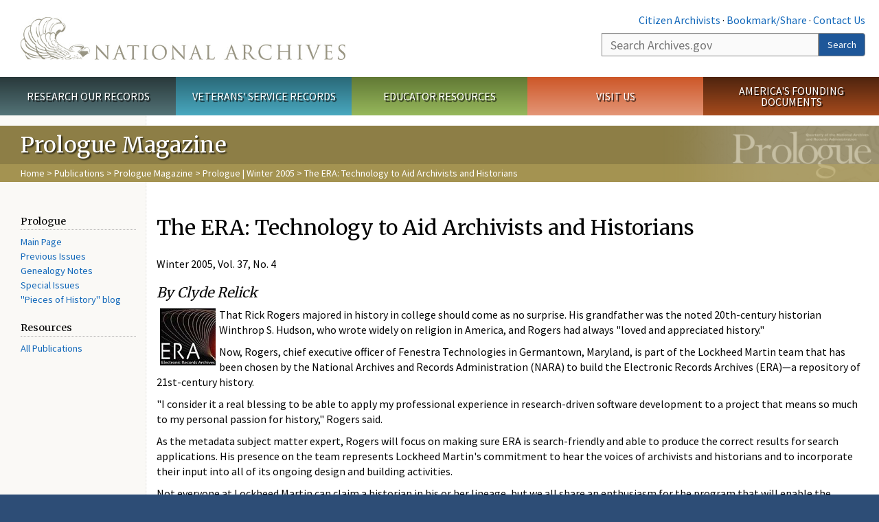

--- FILE ---
content_type: text/html; charset=utf-8
request_url: https://www.archives.gov/publications/prologue/2005/winter/era.html
body_size: 13112
content:
<!doctype html>
<html lang="en" dir="ltr" prefix="fb: //www.facebook.com/2008/fbml">
<head>
  <meta http-equiv="X-UA-Compatible" content="IE=edge">
  <meta name="viewport" content="width=device-width, initial-scale=1.0">
    <!-- Google Tag Manager -->
  <script>(function(w,d,s,l,i){w[l]=w[l]||[];w[l].push({'gtm.start':
  new Date().getTime(),event:'gtm.js'});var f=d.getElementsByTagName(s)[0],
  j=d.createElement(s),dl=l!='dataLayer'?'&l='+l:'';j.async=true;j.src=
  'https://www.googletagmanager.com/gtm.js?id='+i+dl;f.parentNode.insertBefore(j,f);
  })(window,document,'script','dataLayer','GTM-WLMC86');</script>
  <!-- End Google Tag Manager -->
  <meta name="referrer" content="no-referrer-when-downgrade">
    <meta http-equiv="Content-Type" content="text/html; charset=utf-8" />
<link rel="shortcut icon" href="https://www.archives.gov/files/apple-icon.png" type="image/png" />
<meta name="description" content="Winter 2005, Vol. 37, No. 4 By Clyde Relick That Rick Rogers majored in history in college should come as no surprise. His grandfather was the noted 20th-century historian Winthrop S. Hudson, who wrote widely on religion in America, and Rogers had always &quot;loved and appreciated history.&quot; Now, Rogers, chief executive officer of Fenestra Technologies in Germantown, Maryland, is" />
<meta name="generator" content="Drupal 7 (http://drupal.org)" />
<link rel="image_src" href="https://www.archives.gov/sites/all/themes/nara/images/naralogo-og.png" />
<link rel="canonical" href="https://www.archives.gov/publications/prologue/2005/winter/era.html" />
<meta property="og:site_name" content="National Archives" />
<meta property="og:type" content="article" />
<meta property="og:url" content="https://www.archives.gov/publications/prologue/2005/winter/era.html" />
<meta property="og:title" content="The ERA: Technology to Aid Archivists and Historians" />
<meta property="og:description" content="Winter 2005, Vol. 37, No. 4 By Clyde Relick That Rick Rogers majored in history in college should come as no surprise. His grandfather was the noted 20th-century historian Winthrop S. Hudson, who wrote widely on religion in America, and Rogers had always &quot;loved and appreciated history.&quot; Now, Rogers, chief executive officer of Fenestra Technologies in Germantown, Maryland, is part of the Lockheed Martin team that has been chosen by the National Archives and Records Administration (NARA) to build the Electronic Records Archives (ERA)—a repository of 21st-century history." />
<meta property="og:updated_time" content="2017-07-19T16:07:44-04:00" />
<meta property="og:image" content="https://www.archives.gov/sites/all/themes/nara/images/naralogo-og.png" />
<meta property="og:image:alt" content="National Archives" />
<meta name="twitter:card" content="summary" />
<meta name="twitter:title" content="The ERA: Technology to Aid Archivists and Historians" />
<meta name="twitter:description" content="Winter 2005, Vol. 37, No. 4 By Clyde Relick That Rick Rogers majored in history in college should come as no surprise. His grandfather was the noted 20th-century historian Winthrop S. Hudson, who" />
<meta name="twitter:image" content="https://www.archives.gov/sites/all/themes/nara/images/naralogo-x.png" />
<meta name="twitter:image:alt" content="National Archives" />
<meta property="article:published_time" content="2016-08-15T17:40:19-04:00" />
<meta property="article:modified_time" content="2017-07-19T16:07:44-04:00" />
  <title>The ERA: Technology to Aid Archivists and Historians | National Archives</title>

  <style>
@import url("https://www.archives.gov/modules/system/system.base.css?t96iln");
</style>
<style>
@import url("https://www.archives.gov/sites/all/modules/custom/archives_ui/css/font-awesome.min.css?t96iln");
@import url("https://www.archives.gov/sites/all/modules/custom/archives_ui/css/helptext.css?t96iln");
@import url("https://www.archives.gov/sites/all/modules/custom/archives_ui/css/ckeditor_custom.css?t96iln");
@import url("https://www.archives.gov/sites/all/modules/custom/argentina/css/argentina_style.css?t96iln");
@import url("https://www.archives.gov/sites/all/modules/contrib/calendar/css/calendar_multiday.css?t96iln");
@import url("https://www.archives.gov/sites/all/modules/contrib/date/date_repeat_field/date_repeat_field.css?t96iln");
@import url("https://www.archives.gov/modules/field/theme/field.css?t96iln");
@import url("https://www.archives.gov/sites/all/modules/custom/findingaid_stat/css/findingaid.css?t96iln");
@import url("https://www.archives.gov/sites/all/modules/custom/findingaid_stat/css/explorer_landing.css?t96iln");
@import url("https://www.archives.gov/sites/all/modules/custom/nara_catalog/css/nara-api-style.css?t96iln");
@import url("https://www.archives.gov/sites/all/modules/custom/nara_document_app/css/documentapp.css?t96iln");
@import url("https://www.archives.gov/sites/all/modules/archive_features/nara_timeline/css/custom.css?t96iln");
@import url("https://www.archives.gov/sites/all/modules/archive_features/nara_timeline/css/timeline.css?t96iln");
@import url("https://www.archives.gov/modules/node/node.css?t96iln");
@import url("https://www.archives.gov/sites/all/modules/contrib/user_alert/css/user-alert.css?t96iln");
@import url("https://www.archives.gov/sites/all/modules/custom/varnish_purge/css/varnishpurge.css?t96iln");
@import url("https://www.archives.gov/sites/all/modules/contrib/views/css/views.css?t96iln");
@import url("https://www.archives.gov/sites/all/modules/contrib/ckeditor/css/ckeditor.css?t96iln");
</style>
<style>
@import url("https://www.archives.gov/sites/all/modules/contrib/ctools/css/ctools.css?t96iln");
</style>
<style>.section-theme #title-bar{background:#8d7e46 url("https://www.archives.gov/files/global-images/section-headers/prologue1.png") no-repeat center right;}.section-theme #mega-footer > h2{background:#8d7e46}.section-theme #title-bar .breadcrumb{background-color:rgba(187,167,93,0.5);}.section-theme th{background-color:#8d7e46 !important;}
</style>
<style>
@import url("https://www.archives.gov/sites/all/modules/custom/nara_custom/css/nara_custom.css?t96iln");
</style>
<style>
@import url("https://www.archives.gov/sites/all/themes/nara/css/jquery.fancybox.css?t96iln");
@import url("https://www.archives.gov/sites/all/themes/nara/css/jquery.fancybox-thumbs.css?t96iln");
@import url("https://www.archives.gov/sites/all/themes/nara/css/bootstrap.min.css?t96iln");
@import url("https://www.archives.gov/sites/all/themes/nara/css/styles.css?t96iln");
@import url("https://www.archives.gov/sites/all/themes/nara/css/vertical-tabs.css?t96iln");
@import url("https://www.archives.gov/sites/all/themes/nara/css/overrides.css?t96iln");
@import url("https://www.archives.gov/sites/all/themes/nara/css/mediagallery.css?t96iln");
@import url("https://www.archives.gov/sites/all/themes/nara/css/dataTables.bootstrap.min.css?t96iln");
</style>
  <!-- HTML5 element support for IE6-8 -->
  <!--[if lt IE 9]>
    <script src="//html5shiv.googlecode.com/svn/trunk/html5.js"></script>
  <![endif]-->
  <link type="text/css" rel="stylesheet" href="https://fonts.googleapis.com/css?family=Source+Sans+Pro:300,400,700,300italic,400italic|Merriweather">
  <script src="https://www.archives.gov/files/js/js_XexEZhbTmj1BHeajKr2rPfyR8Y68f4rm0Nv3Vj5_dSI.js"></script>
<script src="https://www.archives.gov/files/js/js_PhofXJKZ1yn7SmszbJSme0P9y7Ix9NRHIY6B1hPjT08.js"></script>
<script src="https://www.archives.gov/files/js/js_EUB5lwPdXEaablkAcJ6ZewrxRWr6O2ngeo4biKP9lGE.js"></script>
<script src="https://www.archives.gov/files/js/js_vcv-8lLHlIx11ieL3rAdHnvlVlqU2Ew5a7G2Z3NKRbk.js"></script>
<script>jQuery.extend(Drupal.settings, {"basePath":"\/","pathPrefix":"","setHasJsCookie":0,"ajaxPageState":{"theme":"nara","theme_token":"jgBPGHVESSeXMKFKyFDXtezIRmca8gPWEl3O4jsmDdY","js":{"sites\/all\/themes\/bootstrap\/js\/bootstrap.js":1,"sites\/all\/modules\/contrib\/jquery_update\/replace\/jquery\/1.7\/jquery.min.js":1,"misc\/jquery-extend-3.4.0.js":1,"misc\/jquery-html-prefilter-3.5.0-backport.js":1,"misc\/jquery.once.js":1,"misc\/drupal.js":1,"sites\/all\/modules\/custom\/archives_ui\/scripts\/helptext.js":1,"sites\/all\/modules\/custom\/argentina\/js\/script.js":1,"sites\/all\/modules\/custom\/findingaid_stat\/js\/script.js":1,"sites\/all\/modules\/custom\/nara_catalog\/js\/script.js":1,"sites\/all\/modules\/custom\/nara_document_app\/js\/script.js":1,"sites\/all\/modules\/contrib\/user_alert\/js\/user-alert.js":1,"sites\/all\/modules\/custom\/nara_custom\/js\/nara_custom.js":1,"sites\/all\/themes\/nara\/assets\/javascripts\/bootstrap\/affix.js":1,"sites\/all\/themes\/nara\/assets\/javascripts\/bootstrap\/alert.js":1,"sites\/all\/themes\/nara\/assets\/javascripts\/bootstrap\/button.js":1,"sites\/all\/themes\/nara\/assets\/javascripts\/bootstrap\/carousel.js":1,"sites\/all\/themes\/nara\/assets\/javascripts\/bootstrap\/collapse.js":1,"sites\/all\/themes\/nara\/assets\/javascripts\/bootstrap\/dropdown.js":1,"sites\/all\/themes\/nara\/assets\/javascripts\/bootstrap\/modal.js":1,"sites\/all\/themes\/nara\/assets\/javascripts\/bootstrap\/tooltip.js":1,"sites\/all\/themes\/nara\/assets\/javascripts\/bootstrap\/popover.js":1,"sites\/all\/themes\/nara\/assets\/javascripts\/bootstrap\/scrollspy.js":1,"sites\/all\/themes\/nara\/assets\/javascripts\/bootstrap\/tab.js":1,"sites\/all\/themes\/nara\/assets\/javascripts\/bootstrap\/transition.js":1,"sites\/all\/themes\/nara\/scripts\/jPanelMenu.js":1,"sites\/all\/themes\/nara\/scripts\/jRespond.js":1,"sites\/all\/themes\/nara\/scripts\/matchHeight.min.js":1,"sites\/all\/themes\/nara\/scripts\/jquery.fancybox.pack.js":1,"sites\/all\/themes\/nara\/scripts\/toc.js":1,"sites\/all\/themes\/nara\/scripts\/jquery.dataTables.min.js":1,"sites\/all\/themes\/nara\/scripts\/dataTables.bootstrap.min.js":1,"sites\/all\/themes\/nara\/scripts\/scripts.js":1,"sites\/all\/themes\/nara\/scripts\/jquery.scrollTo.js":1,"sites\/all\/themes\/nara\/scripts\/mediagallery.js":1},"css":{"modules\/system\/system.base.css":1,"sites\/all\/modules\/custom\/archives_ui\/css\/font-awesome.min.css":1,"sites\/all\/modules\/custom\/archives_ui\/css\/helptext.css":1,"sites\/all\/modules\/custom\/archives_ui\/css\/ckeditor_custom.css":1,"sites\/all\/modules\/custom\/argentina\/css\/argentina_style.css":1,"sites\/all\/modules\/contrib\/calendar\/css\/calendar_multiday.css":1,"sites\/all\/modules\/contrib\/date\/date_repeat_field\/date_repeat_field.css":1,"modules\/field\/theme\/field.css":1,"sites\/all\/modules\/custom\/findingaid_stat\/css\/findingaid.css":1,"sites\/all\/modules\/custom\/findingaid_stat\/css\/explorer_landing.css":1,"sites\/all\/modules\/custom\/liaisons\/css\/liaisons_style.css":1,"sites\/all\/modules\/custom\/nara_catalog\/css\/nara-api-style.css":1,"sites\/all\/modules\/custom\/nara_document_app\/css\/documentapp.css":1,"sites\/all\/modules\/archive_features\/nara_timeline\/css\/custom.css":1,"sites\/all\/modules\/archive_features\/nara_timeline\/css\/timeline.css":1,"modules\/node\/node.css":1,"sites\/all\/modules\/contrib\/user_alert\/css\/user-alert.css":1,"sites\/all\/modules\/custom\/varnish_purge\/css\/varnishpurge.css":1,"sites\/all\/modules\/contrib\/views\/css\/views.css":1,"sites\/all\/modules\/contrib\/ckeditor\/css\/ckeditor.css":1,"sites\/all\/modules\/contrib\/ctools\/css\/ctools.css":1,"0":1,"sites\/all\/modules\/custom\/nara_custom\/css\/nara_custom.css":1,"sites\/all\/themes\/nara\/css\/jquery.fancybox.css":1,"sites\/all\/themes\/nara\/css\/jquery.fancybox-thumbs.css":1,"sites\/all\/themes\/nara\/css\/do_not_edit.css":1,"sites\/all\/themes\/nara\/css\/bootstrap.min.css":1,"sites\/all\/themes\/nara\/css\/styles.css":1,"sites\/all\/themes\/nara\/css\/vertical-tabs.css":1,"sites\/all\/themes\/nara\/css\/overrides.css":1,"sites\/all\/themes\/nara\/css\/mediagallery.css":1,"sites\/all\/themes\/nara\/css\/dataTables.bootstrap.min.css":1}},"archives_ui":{"trustedDomains":["twitter\\.com","youtube\\.com","youtu\\.be","recordsofrights\\.org","presidentialtimeline\\.org","nationalarchivesstore\\.org","bush41\\.org","nara\\.learn\\.com","bush41\\.org","bushlibrary\\.tamu\\.edu","fdrlibrary\\.marist\\.edu","georgewbushlibrary\\.smu\\.edu","lbjlibrary\\.org","trumanlibrary\\.org","fdrlibrary\\.org","archivesfoundation\\.org","jfklibrary\\.org","Myarchivesstore\\.org","docsteach\\.org","digitalvaults\\.org","jfk50\\.org","reagan\\.utexas\\.edu","clinton\\.presidentiallibraries\\.us","fdrlibrary\\.org","us11\\.campaign-archive.?\\.com","lbjlibrary\\.net","github\\.io","github\\.com","eventbrite\\.com","facebook\\.com","pinterest\\.com","tumblr\\.com","google\\.com","historypin\\.org","giphy\\.com","instagram\\.com","flickr\\.com","foursquare\\.com","addthis\\.com","apple\\.com","georgebushfoundation\\.org","clintonpresidentialcenter\\.org","geraldrfordfoundation\\.org","reaganfoundation\\.org","rooseveltinstitute\\.org","socialarchive\\.iath\\.virginia.edu","s3\\.amazonaws\\.com","surveymonkey\\.com","storify\\.com","constantcontact\\.com","snaccooperative\\.org","x\\.com","discoverlbj\\.org"]},"user_alert":{"url_prefix":"","current_path":"publications\/prologue\/2005\/winter\/era.html"},"bootstrap":{"anchorsFix":1,"anchorsSmoothScrolling":1,"formHasError":1,"popoverEnabled":1,"popoverOptions":{"animation":1,"html":0,"placement":"right","selector":"","trigger":"click","triggerAutoclose":1,"title":"","content":"","delay":0,"container":"body"},"tooltipEnabled":1,"tooltipOptions":{"animation":1,"html":0,"placement":"bottom","selector":"","trigger":"hover focus","delay":0,"container":"body"}}});</script>
  
  <style type="text/css">
div.form-item-body-und-0-format {
  display:none;
}
div.form-item-field-col-b-und-0-format {
  display:none;
}
div.filter-guidelines {
  display:none;
}
div.filter-help {
  display:none;
}
</style>
<style type="text/css">
ul.nav-tabs {
display:none;
}
#block-workbench-block {
display:none;
}
</style>

<script type="text/javascript" src="/includes/javascript/sortable/tablesort.js"></script>
<script type="text/javascript" src="/includes/javascript/sortable/customsort.js"></script>
<script type="text/javascript" src="/includes/javascript/sortable/sortable.css"></script>
<style type="text/css">
th .sortable a.sort-active {
color:#ffffff;
}
table.sortable th.sortable a.active {
color:#ffffff;
}
table.sortable th.sortable a {
color:#ffffff;
}
table.sortable th a.sortheader {
color:#ffffff;
}


/* visited link */
table.sortable th.sortable a:visited {
    color: #ffffff;
}

/* mouse over link */
table.sortable th.sortable a:hover {
    color: #ffffff;
}

/* selected link */
table.sortable th.sortable a:active {
    color: #ffffff;
}
.section-theme th a {
color:#ffffff;
}

table.sortable  tr:nth-of-type(odd) {
      background-color:#F5F5F5;
}
table.sortable-onload-1  tr:nth-of-type(odd) {
      background-color:#F5F5F5;
 }
table.sortable-onload-0  tr:nth-of-type(odd) {
      background-color:#F5F5F5;
 }
</style>
  <script type="application/ld+json">{
    "@context": "http://schema.org",
    "@graph": [
        {
            "@type": "WebPage",
            "name": "The ERA: Technology to Aid Archivists and Historians",
            "url": "https://www.archives.gov/publications/prologue/2005/winter/era.html",
            "datePublished": "2016-08-15T17:40:19-04:00",
            "dateModified": "2017-07-19T16:07:44-04:00",
            "additionalProperty": [
                {
                    "@type": "PropertyValue",
                    "name": "PageType",
                    "value": "webpage"
                },
                {
                    "@type": "PropertyValue",
                    "name": "Section",
                    "value": "publications/prologue"
                }
            ]
        }
    ]
}</script></head>
<body class="html not-front not-logged-in no-sidebars page-node page-node- page-node-52794 node-type-3-col-page " >
<!-- Google Tag Manager (noscript) -->
<noscript><iframe alt="Google Tag Manager" src="https://www.googletagmanager.com/ns.html?id=GTM-WLMC86"
height="0" width="0" style="display:none;visibility:hidden" title="Google Tag Manager"></iframe></noscript>
<!-- End Google Tag Manager (noscript) -->

<div id='background-gradient'>


  <div class="wrapper section-theme ">
    <a class="back-to-top" href="#page-header" style="display: none;">Top</a>  
    <div id="skip-link">
      <a href="#main-col" class="element-invisible element-focusable">Skip to main content</a>
    </div>
    
<div class="wrapper section-theme">
  <header id="page-header">
  
    <div class="region region-header">
    <section id="block-block-53" class="block block-block clearfix">

      
  <div class="col-sm-6" id="logo-wrapper">
    <div id="logo"><a href="/">The U.S. National Archives Home</a></div>

</div>
<div class="col-sm-6" id="search-wrapper">
    <div id="top-links">
        <a class="noBorder" href="/citizen-archivist">Citizen Archivists</a> &middot;
        <script type="text/javascript">// <![CDATA[
        var addthis_pub = "usarchives";
        var addthis_offset_left = -40;
        var ui_508_compliant = true;
        var addthis_brand = "Archives.gov";
        // ]]></script>
        <a class="a2a_dd trusted" href="https://www.addtoany.com/share">Bookmark/Share</a>        
            <script async src="https://static.addtoany.com/menu/page.js"></script> &middot;
        <a href="/contact">Contact Us</a>

    </div>
        <div class="input-group" id="site-search">
        <form action="https://search.archives.gov/search" method="get" name="search">
            <label for="qt" style="position:absolute;">Search</label>
            <input class="form-control" id="qt" accesskey="s" type="text"
                   name="query" placeholder="Search Archives.gov" title="Search Archives.gov"/>
            <span class="input-group-btn">
                <button class="btn btn-default" id="go" type="submit" name="submit">Search</button>
           </span>
           <input type="hidden" value="" name="utf8">
           <input id="affiliate" type="hidden" value="national-archives" name="affiliate">
        </form>
    </div>

</div>

</section>
  </div>
  </header> <!-- /#page-header -->

  
      <nav id="main-nav" class="clearfix ">
        <h2 class="element-invisible">Main menu</h2><ul id="main-menu-links" class="links clearfix make-eq"><li class="menu-859 first research"><a href="/research" title="Explore our nation&#039;s history through our documents, photographs, and records." id="research">Research Our Records</a></li>
<li class="menu-860 veterans"><a href="/veterans" title="Request military records and learn about other services for yourself or a family member." id="veterans" class="veterans">Veterans&#039; Service Records</a></li>
<li class="menu-861 teachers"><a href="/education" title="Engage students with lesson plans and other classroom materials." id="teachers" class="teachers">Educator Resources</a></li>
<li class="menu-862 locations"><a href="/locations" title="Plan a trip to a facility near you or learn about our national network of locations and services." id="locations" class="locations">Visit Us</a></li>
<li class="menu-367 last shop"><a href="/founding-docs" title="Order books, gift items, photographic prints, and document reproductions online." id="shop" class="shop">America&#039;s Founding Documents</a></li>
</ul>    </nav><!-- /main-nav -->
  
<div class='page-body-wrapper'>
  <div id="page-body" class="no-sidebar">
    <header id="title-bar">
                    <p>Prologue Magazine</p>
                            <div class="breadcrumb">
                <a href="/">Home</a> &gt; <a href="/publications">Publications</a> &gt; <a href="/publications/prologue">Prologue Magazine</a> &gt; <a href="/publications/prologue/2005/winter">Prologue | Winter 2005</a> &gt; The ERA: Technology to Aid Archivists and Historians            </div><!-- /breadcrumbs -->
            </header>

    <div class="row">
              <nav  class="col-sm-2">
          <aside id="sidebar-first" >
            <nav id="left-menu" class="">
      
  <h3>Prologue</h3>

<ul>
  <li><a href="/publications/prologue/">Main Page</a></li>
  <li><a href="/publications/prologue/index/">Previous Issues</a></li>
  <li><a href="/publications/prologue/genealogy-notes.html">Genealogy Notes</a></li>
  <li><a href="/publications/prologue/special-issues.html">Special Issues</a></li>
  <li><a class="prologue-blog" href="https://prologue.blogs.archives.gov/">"Pieces of History" blog</a></li>
</ul>

<h3>Resources</h3>

<ul>
  <li><a href="/publications/">All Publications</a></li>
</ul>

<p><!-- <div><a class="buttonLink rss" href="http://www.addthis.com/feed.php?pub=usarchives&h1=http%3A%2F%2Fwww.archives.gov%2Frss%2Frss-prologue.php&t1=" onclick="return addthis_open(this, 'feed', 'http://www.archives.gov/rss/rss-prologue.php')" alt="Subscribe using any feed reader!" target="_blank">Get the Prologue <br />RSS feed</a><script type="text/javascript" src="//s7.addthis.com/js/250/addthis_widget.js?pub=usarchives"></script></div> -->
  
</nav>
          </aside>  <!-- /#sidebar-first -->
        </nav>
      
              <div id="main-col" class="col-sm-10">
      
      <p id="print-logo">
        <img src="/sites/all/themes/nara/images/nara-print-logo.jpg" alt="National Archives Logo" />
      </p>

      
                    
      
      
        <div class="region region-content">
    <section id="block-system-main" class="block block-system clearfix">

      
  

  <h1>The ERA: Technology to Aid Archivists and Historians</h1>
  

  <p>Winter 2005, Vol. 37, No. 4</p>

<h3><em>By Clyde Relick</em></h3>

<p><strong><img align="left" alt="ERA logo" hspace="5" src="/files/era/images/era-logo.jpg" vspace="2" /></strong>That Rick Rogers majored in history in college should come as no surprise. His grandfather was the noted 20th-century historian Winthrop S. Hudson, who wrote widely on religion in America, and Rogers had always "loved and appreciated history."</p>

<p>Now, Rogers, chief executive officer of Fenestra Technologies in Germantown, Maryland, is part of the Lockheed Martin team that has been chosen by the National Archives and Records Administration (NARA) to build the Electronic Records Archives (ERA)—a repository of 21st-century history.</p>

<p>"I consider it a real blessing to be able to apply my professional experience in research-driven software development to a project that means so much to my personal passion for history," Rogers said.</p>

<p>As the metadata subject matter expert, Rogers will focus on making sure ERA is search-friendly and able to produce the correct results for search applications. His presence on the team represents Lockheed Martin's commitment to hear the voices of archivists and historians and to incorporate their input into all of its ongoing design and building activities.</p>

<p>Not everyone at Lockheed Martin can claim a historian in his or her lineage, but we all share an enthusiasm for the program that will enable the preservation of electronic records for the U.S. Government—and most likely for governments and organizations around the world—for many generations to come.</p>

<p>The technological challenge posed by ERA is indeed historic in scope.</p>

<p>Not since the post–World War II era, when the government was awash with paper records that needed to be appraised, preserved, and made available, has there been a greater need for bold new ideas for processing records and building the archives.</p>

<p>That era spawned the lifecycle approach to records management, developed by the National Archives and Records Service, NARA's forerunner, that to this day remains the foundation for records management practices. ERA will not replace this approach but rather expand upon it and equip it to handle electronic records, which pose a new set of collection, preservation, storage, authenticity, and accessibility challenges.</p>

<p>There can be no doubt that meeting these challenges is essential to the future of the nation. This isn't news to <em>Prologue</em> readers, of course. What is news—and will continue to be news-is the functionality and convenience that ERA will deliver to help all stakeholders, from archivists and records managers to researchers of all types, perform their tasks more effectively.</p>

<p>The ERA solution that NARA is delivering with the Lockheed Martin team will take the challenge of archiving digital records and transform it into a powerful system that strengthens nearly every aspect of the recordkeeping architecture. Here's how:</p>

<p><strong>The Design Process</strong></p>

<p>First, ERA is not a technology solution but rather an archival solution made possible by technology. The Lockheed Martin team identified the need to preserve this concept from the moment we saw that ERA was an initiative to which we should make a major resource commitment. We assembled a team of partners who are world class in their respective domains, including records management, archives construction, metadata format development, and historical research. We also reached out to the archival community and government agency records managers before and during the design competition phase of the program, and we will continue to do so as we build and deliver our solution.</p>

<p>A key member of our team is Gregory S. Hunter, a professor of library and information science at Long Island University and a senior consultant at History Associates Inc. of Rockville, Maryland, one of the Lockheed Martin ERA team partners. Dr. Hunter, known within our team as the "universal translator," has been an important asset in bridging the realms of technology and records management and helping our technical engineers understand the requirements and work processes of archivists and other stakeholders. He has helped ensure that we have been asking the right questions of the right people.</p>

<div class="nwidget nimage_caption img-wrap pull-right width40" data-caption-body="Lockheed Martin employees Bill MacDonald (foreground) and Fred Robinson work in the company s ERA Demonstrations Prototype Lab at Greenbelt, Maryland. The lab houses servers and diskette and tape storage equipment needed to develop and test the prototype developed by Lockheed Martin s ERA team. This lab was the backbone of a successful three-day demonstration leading to the award of the ERA contract to the Lockheed Martin team. (Lockeed Martin Corp.)" data-version="1"><img alt="Refer to Caption" src="/files/publications/prologue/2005/winter/images/era-lab1-m.jpg" />Lockheed Martin employees Bill MacDonald (foreground) and Fred Robinson work in the company s ERA Demonstrations Prototype Lab at Greenbelt, Maryland. The lab houses servers and diskette and tape storage equipment needed to develop and test the prototype developed by Lockheed Martin s ERA team. This lab was the backbone of a successful three-day demonstration leading to the award of the ERA contract to the Lockheed Martin team. (Lockeed Martin Corp.)</div>

<p>Throughout the design process, we met with groups of subject matter experts from the archival community, agency records managers, archives users, and representatives of corporate and state archives.</p>

<p>We attended meetings of the major archival professional organizations, seeking to understand the challenges for digital records preservation from the archivists' perspective. We conducted working sessions with archivists and agency records managers on our user interface, obtaining extensive feedback that has been integrated into our design.</p>

<p>The product of this process is a straightforward system design organized around the archival mission in a way that will allow archivists and other system users to understand the architecture immediately and use it effectively.</p>

<p><strong>Answering the Toughest Questions</strong></p>

<p>While we were reaching out to understand users' needs, we also were focused on some of the major technical challenges of the program. We recognized that in essence ERA could be considered another archival facility, not unlike the National Archives Building in Washington, D.C., or the National Archives at College Park, Maryland.</p>

<p>ERA, however, will exist in a digital realm, not as bricks and mortar but as a "facility" in which archivists around the United States work together to describe, preserve, and provide access to the nation's enduring records. But designing such a "facility" requires answering the toughest questions first.</p>

<p>In what format do we preserve digital records? How do we handle the volume of records that need to be processed? How will records be transferred between the records producers and NARA? How will we make the records searchable and usable? How will we ensure that classified records and those with sensitive information are properly handled and secured? How can archivists best leverage information technologies to support their activities?</p>

<p>We focused on these questions because we knew that answering them correctly would help us ensure that the ultimate design addressed the concerns and met the needs of the user community. One of the design features we developed through this process was a records catalog written in the highly flexible extensible markup language (XML) format. XML captures all of the relationships between records and collections in such a way that they can be accessed and reconstructed independent of any particular hardware or software product.</p>

<p>In other words, you won't need a Wang word processor or WordStar software (remember them?) to view a digital record created in the 1980s. Projecting forward in time, researchers will not need to have today's office and e-mail products to view today's records in a distant tomorrow.</p>

<p>This is vital, of course, because the electronic records universe consists of some 4,800 different formats, ranging from word-processing documents to e-mail to geospatial information system (GIS) files. This current set of formats is certain to grow as the commercial industry fields new products that support the government's activities. While an important consideration in converting documents created in these varied formats into a universally accessible form is that the authenticity of the documents be preserved, it is also important that the approach have the agility to support the public's access to those new and as yet undefined formats. Our solution provides for a framework that allows insertion of digital conversion adapters, certified by archivists, to ensure the new digital formats are both authentic and accessible.</p>

<div class="nwidget nimage_caption img-wrap pull-right width40" data-caption-body="Members of the Lockheed Martin Electronics Records Archives (ERA) team demonstrate the versatility of an ERA Human Factors Lab in Greenbelt, Maryland. The lab was used to perform usability testing as well as focus group testing during the prototype phase. Pictured from left are Lockheed Martin employees Bill MacDonald (foreground) and Betty Sorber, Fred Robinson, Isanita Whitfield, Rodney Ripley, and Steve Hansen. (Lockeed Martin Corp.)" data-version="1"><img alt="Refer to Caption" src="/files/publications/prologue/2005/winter/images/era-lab2-m.jpg" />Members of the Lockheed Martin Electronics Records Archives (ERA) team demonstrate the versatility of an ERA Human Factors Lab in Greenbelt, Maryland. The lab was used to perform usability testing as well as focus group testing during the prototype phase. Pictured from left are Lockheed Martin employees Bill MacDonald (foreground) and Betty Sorber, Fred Robinson, Isanita Whitfield, Rodney Ripley, and Steve Hansen. (Lockeed Martin Corp.)</div>

<p>One feature of these adaptation frameworks is that they will allow NARA to handle future formats and continually improve upon the data conversion process. Another important feature is the flexibility the frameworks provide for conducting records searches. The system allows users to customize searches to their needs, whether they are archivists, legal researchers, or genealogists.</p>

<p><strong>What It All Means</strong></p>

<p>Ultimately, how will ERA impact the work of stakeholders in the archives and records management world?</p>

<p>Profoundly—because the system touches every step in the records lifecycle.</p>

<p>Positively—because it will allow users to focus more time on high-value tasks, such as appraisal decisions and archival descriptions, while making routine tasks quicker and easier to accomplish.</p>

<p>ERA can never replace archivists or records managers; there is simply too much human knowledge and judgment involved in their roles. But it can support the archivists by making previously developed knowledge more readily available and by bringing the knowledge and experiences of the originating agencies and NARA closer together.</p>

<p>At the front end of the records lifecycle, for example, NARA enters into more than 1,000 records schedule agreements every year with government agencies. A tremendous amount of knowledge has been developed through the formulation of these agreements, yet it is difficult to share that knowledge because the schedule information is predominately paper based. With ERA, agency records managers will be able to know in an instant how similar types of records were organized and scheduled in the past—not just within their own agencies but across the entire government domain.</p>

<p>Thus, when agency representatives are confronted with a new record type, they can exploit the experiences of other agencies to assist them with the preparation of a new records schedule agreement that addresses their records. In addition, the system identifies the individuals who made those determinations, provides contact information, and provides a means to share information and draw upon the support of those with specialized experiences.</p>

<p>The same is true for archivists, who can use the collaboration features within the design to interact with colleagues (including those within NARA, at the different federal agencies, or other stakeholders or centers of expertise) and discuss the meaning and importance of the records they are appraising or describing. These features are part of a conscious decision made by our team to ensure that the ERA solution does not result in professional isolation but rather encourages users to reach out to colleagues for human-to-human conversations, assisted by technology.</p>

<p>It is also important to note that ERA is an incremental solution. As elements of the system are put into place, they will be flexible and adaptable to future needs. This is not to say, however, that ERA can meet every need and deliver every desirable feature. As with all human endeavors, resource constraints will require NARA's ERA program office to make cost-benefit decisions that ensure we are developing a capability that meets all of the essential requirements but is feasible within the resources provided for it.</p>

<p><strong>Going Forward</strong></p>

<p>Lockheed Martin is no stranger to historically important events. The corporation and its heritage companies have helped take humans to the moon, built spacecraft that revealed secrets of the universe, developed defense technologies that helped win the Cold War, and designed aircraft that have expanded the envelope of aviation technology since the birth of the industry.</p>

<p>Moreover, for Lockheed Martin, the ERA project represents yet another instance in which it has tackled some of the nation's largest and most complex technical challenges, which in the modern age have increasingly centered on information technologies.</p>

<p>Lockheed Martin embraces opportunities such as ERA because we recognize that they are critical to preserving and strengthening our democracy.</p>

<hr />
<p><strong>Clyde Relick</strong>, director of Lockheed Martin's ERA program, has extensive experience on programs similar to ERA in scope, content, technology infusion, and criticality. His work has focused on new technology utilization, software development, and database design. He holds a bachelor's degree in mathematics and a master's degree in industrial engineering.</p>

<hr />
<div class="boxed">Articles published in <em>Prologue</em> do not necessarily represent the views of NARA or of any other agency of the United States Government.</div>

<p><a href="/publications/prologue/order/index.html#purchase"><strong>Purchase This Issue</strong></a> </p>
<!-- {{PLACEHOLDER}} -->

<p> </p>

</section>
  </div>

    </div>

    
  </div>
</div>
</div> <!-- page-body-wrapper -->
  <footer id="page-footer">
    <div class="clearfix row last-update-wrapper ">
      <p id="last-update">
              <span class="glyphicon glyphicon-edit"></span> This page was last reviewed on July 19, 2017.<br>
              <a href="/contact">Contact us with questions or comments</a>.
      </p>
    </div>

    <section id="mega-footer" class="clearfix panel-group">
      <h2 class="footer-title"> Archives.gov</h2>
  <div class="mega-col panel panel-default">
  <div class="panel-heading">
<h2><a data-target="#info-for">Information For&#8230;</a></h2>
  </div>
  <div id="info-for" class="panel-collapse">  
<ul><li><a href="/citizen-archivist/">Citizen Archivists</a></li>
<li><a href="/fed-employees/">Federal Employees</a></li>
<li><a href="/research/genealogy/">Genealogists</a></li>
<li><a href="/congress/">Members of Congress</a></li>
<li><a href="/preservation/">Preservation</a></li>
<li><a href="/records-mgmt/">Records Managers</a></li>
<li><a href="/press/">The Press</a></li>
</ul></div>
</div>
<div class="mega-col panel panel-default">
  <div class="panel-heading">
<h2><a data-target="#pubs">Publications</a></h2>
  </div>
  <div id="pubs" class="panel-collapse">  
<ul><li><a href="https://www.federalregister.gov/documents/current">Today's <em>Federal Register</em></a></li>
<li><a href="/publications/prologue/">Prologue Magazine</a></li>
<li><a href="/publications/email-newsletters">Subscribe to Email Newsletters</a></li>
<li><a href="/social-media/blogs">Blogs</a></li>
<li><a href="/publications/">All Publications</a></li>
</ul></div>
</div>
<div class="mega-col panel panel-default">
  <div class="panel-heading">
<h2><a data-target="#orgs">Orgs. &amp; Offices</a></h2>
  </div>
  <div id="orgs" class="panel-collapse">  
<ul><li><a href="/legislative/">Center for Legislative Archives</a></li>
<li><a href="/frc/">Federal Records Center</a></li>
<li><a href="/federal-register">Office of the Federal Register</a></li>
<li><a href="/oig/">Office of the Inspector General</a></li>
<li><a href="/presidential-libraries/">Presidential Libraries</a></li>
<li><a href="/about/organization/">Staff Directory</a></li>
</ul></div>
</div>
<div class="mega-col panel panel-default">
  <div class="panel-heading">
<h2><a data-target="#about">About Us</a></h2>
  </div>
  <div id="about" class="panel-collapse">  
<ul><li><a href="/about/">What is the National Archives?</a></li>
<li><a href="/about/info/national-archives-by-the-numbers">National Archives by the Numbers</a></li>
<li><a href="/contracts/">Doing Business with Us</a></li>
<li><a href="/about/plans-reports/">Plans and Reports</a></li>
<li><a href="/open/">Open Government</a></li>
<li><a href="/open/plain-writing/">Our Plain Language Activities</a></li>
</ul></div>
</div>
<div class="mega-col panel panel-default">
  <div class="panel-heading">
<h2><a data-target="#i-want-to">I Want To&#8230;</a></h2>
  </div>
  <div id="i-want-to" class="panel-collapse">  
<ul><li><a href="/veterans/military-service-records/">Get My Military Record</a></li>
<li><a href="/research/start/plan-visit">Plan a Research Visit</a></li>
<li><a href="https://visit.archives.gov/">Visit the National Archives</a></li>
<li><a href="/exhibits/">View Online Exhibits</a></li>
<li><a href="/grants/">Apply for a Grant</a></li>
<li><a href="/presidential-records/">Research Presidential Records</a></li>
<li><a href="/research/highlights">View Highlights from Our Holdings</a></li>
</ul></div>
</div>
<div class="mega-col panel panel-default">
  <div class="panel-heading">
<h2><a data-target="#participate">Participate</a></h2>
  </div>
  <div id="participate" class="panel-collapse">  
<ul><li><a href="/calendar/">Attend an Event</a></li>
<li><a href="http://www.archivesfoundation.org/">Donate to the Archives</a></li>
<li><a href="/careers/">Work at the Archives</a></li>
<li><a href="/careers/volunteering/">Volunteer at the Archives</a></li>
<li><a href="/a250">Celebrate Freedom 250</a></li>
</ul></div>
</div>
<div class="mega-col panel panel-default">
  <div class="panel-heading">
<h2><a data-target="#resources">Resources</a></h2>
  </div>
  <div id="resources" class="panel-collapse">  
<ul><li><a href="/global-pages/subject-index.html">A-Z Index</a></li>
<li><a href="/founding-docs/">America's Founding Docs</a></li>
<li><a href="/contact/">Contact Us</a></li>
<li><a href="/social-media/">Social Media</a></li>
<li><a href="/espanol/">En Espa&ntilde;ol</a></li>
<li><a href="/faqs/">FAQs</a></li>
<li><a href="/forms/">Forms</a></li>
</ul></div>
</div>
<div class="mega-col panel panel-default">
  <div class="panel-heading">
<h2><a data-target="#shop-footer">Shop Online</a></h2>
  </div>
  <div id="shop-footer" class="panel-collapse">  
<ul><li><a href="https://www.nationalarchivesstore.org/?utm_campaign=2019eStore&utm_medium=website&utm_source=nara&utm_content=organic">Visit the National Archives Store</a></li>
<li><a href="https://eservices.archives.gov/orderonline/">Buy Reproductions and Microfilm</a></li>
</ul></div>
</div>
</section>

          <section id="sub-footer">
            <div class="region region-footer-bottom">
    <section id="block-block-54" class="block block-block clearfix">

      
  <h2><a href="https://www.archives.gov/social-media/">Connect With Us</a></h2>

<ul class="clearfix" id="social-media">
  <li class="facebook" data-original-title="Facebook" data-placement="bottom" data-toggle="tooltip" title=""><a href="/social-media/facebook">Facebook</a></li>
  <li class="twitter" data-original-title="X" data-placement="bottom" data-toggle="tooltip" title=""><a href="/social-media/twitter">X</a></li>
  <li class="instagram" data-original-title="Instagram" data-placement="bottom" data-toggle="tooltip" title=""><a href="/social-media/instagram">Instagram</a></li>
  <li class="tumblr" data-original-title="Tumblr" data-placement="bottom" data-toggle="tooltip" title=""><a href="/social-media/tumblr">Tumblr</a></li>
  <li class="youtube" data-original-title="YouTube" data-placement="bottom" data-toggle="tooltip" title=""><a href="/social-media/youtube">YouTube</a></li>
  <li class="blogs" data-original-title="Blogs" data-placement="bottom" data-toggle="tooltip" title=""><a href="/social-media/blogs">Blogs</a></li>
  <li class="flickr" data-original-title="Flickr" data-placement="bottom" data-toggle="tooltip" title=""><a href="/social-media/flickr">Flickr</a></li>
</ul>

<p>&nbsp;</p>

<p id="footer-links"><a href="/contact/">Contact Us</a> · <a href="/global-pages/accessibility.html">Accessibility</a> · <a href="/global-pages/privacy.html">Privacy Policy</a> · <a href="/foia/">Freedom of Information Act</a> · <a href="/eeo/policy/complaint-activity.html">No FEAR Act</a> · <a href="http://www.usa.gov/">USA.gov</a></p>

<p id="footer-phone">The U.S. National Archives and Records Administration<br />
  <a href="tel:1-866-272-6272">1-86-NARA-NARA or 1-866-272-6272</a></p>

</section>
  </div>
      </section>
      </footer><!-- /page-footer -->

</div>

<script src="/sites/all/themes/nara/scripts/jquery.fancybox.pack.js" type="text/javascript"></script> 
<script src="/sites/all/themes/nara/scripts/helpers/jquery.fancybox-media.js" type="text/javascript"></script> 
<script src="/sites/all/themes/nara/scripts/helpers/jquery.fancybox-thumbs.js" type="text/javascript"></script> 
  <script src="https://www.archives.gov/files/js/js_MRdvkC2u4oGsp5wVxBG1pGV5NrCPW3mssHxIn6G9tGE.js"></script>
  </div>
  <a class="back-to-top" href="#page-header" style="display: inline;">Top</a>
 <script>
(function ($) {
  // Original JavaScript code.
$('.toc').toc({
'selectors': 'h2:not(.element-invisible):not(.toc-block h2),h3',
'container': '#main-col'
});
})(jQuery);

//fix extra timeline object issue
(function(){            
  if(typeof Drupal.settings['timelineJS'] !== 'undefined'){      
    timelinejs_arry = Drupal.settings['timelineJS'];
    tmptimeline=[];
    for (i = 0; i < timelinejs_arry.length-1; i++) {       
      if(typeof timelinejs_arry[i]['processed'] !== 'undefined'){                        
        tmptimeline.push(timelinejs_arry[i]);  
      } 
    }
    Drupal.settings['timelineJS'] = tmptimeline;
  }
}());
</script>
</div> <!-- end -->
</body>
</html>


--- FILE ---
content_type: text/css
request_url: https://www.archives.gov/sites/all/modules/custom/argentina/css/argentina_style.css?t96iln
body_size: 1154
content:

#edit-fulltext .panel-body{  
  display: flex; /* or inline-flex */
  flex-flow: row nowrap; /* is default: columns along the main-axis (row) and no wrapping to next lines */
  align-items: flex-end; /* bottom */
}

#edit-fulltext .panel-body .form-type-textfield{
  margin:0px;
}

#argentina-form label{
  display:block;
  font-weight:bold;  
  float:left;  
}


#argentina-form input[type='text'] {    
  display:block;
  float:left;
  border: 1px solid #5b616b;
  padding: 0px .2em !important;
  border-radius:0px;
  font-size: 1.5rem;
  height: 3rem;
  
}

#argentina-form #edit-filters input[type='text'] {
  height:2rem;
  margin-bottom:3px;
}

/*#argentina-form input.jfkfulltextsubmit{*/
#argentina-form input[type='submit'] {
  border-radius:0px !important;;
  background-color: #0071bc;
  border: 0;
  border-radius: 5px;
  color: #ffffff;
  cursor: pointer;
  display: inline-block;  
  font-size: 1.5rem;
  height: 3rem;
  padding: 0px .7em !important;
  border-bottom-right-radius:5px !important;
  border-top-right-radius:5px !important;
  
}

#argentina-form #edit-filters input[type='submit']{
  border-bottom-left-radius:5px !important;
  border-top-left-radius:5px !important;
  font-size:1.3rem;
}
#argentina-form #edit-filters input[type='text'] {
  font-size:1.3rem;
}

#argentina-form input[type='submit']:hover{
  background-color:#205493;
}

#argentina-form label:after{
  content: ':';
}

#argentina-form #edit-filters .fieldset-wrapper{  
  width:100%;  
  
}

#argentina-form #edit-filters .fieldset-wrapper .form-item{
  
  
}

#argentina-form #edit-filters label{    
  display:block;  
  min-width:120px;
  float:left;
  text-align:right;
  
}

#argentina-form #edit-filters input[type='text'] {    
  display:block;
  float:left;
  width:80%;
  
}

#argentina-form .default-sort th.active a img{
  display:none;
}

#argentina-form .table-responsive{  
  display:block;
  overflow-x: scroll;
}

#argentina-form  fieldset a{
  padding-right:15px;  
  background: url('../icons/arrow-angle-up.png') right 6px no-repeat;
  background-size: 10px 10px;
}

#argentina-form fieldset.collapsed legend a{
  background: url('../icons/angle-arrow-down-primary.svg') right 6px no-repeat;
  background-size: 10px 10px;
}




@media only screen and (max-width: 640px) {
  #argentina-form #edit-filters label {       
    text-align:left;
  }

}

#argentina-form fieldset label{
  margin-right:5px;
}
#argentina-form fieldset#edit-filters{
  margin-bottom:40px;
}

#argentina-form fieldset#edit-filters .form-item{
  display:block;
  clear:both;
}

/*
#argentina-form fieldset.collapsed legend a {
  padding-right: 15px;
  background: url(../images/angle-arrow-down-primary.svg) right 6px no-repeat;
  background-size: 10px 10px;
}
*/

#argentina-form .form-item {
  
}

#argentina-form .form-item .tooltiptext{
  visibility: hidden;
  opacity: 0;
  max-width: 500px;
  background-color: #0071bc;
  color: white;
  text-align: left;
  
  border-radius: 6px;
  padding: 15px 15px;
  
  left:150px;
  /*
  left: 30%;
  -webkit-transform: translateX(-30%);
  transform: translateX(-30%);
  */
  /* Position the tooltip */
  position: absolute;
  z-index: 1;  
  margin-top:45px;
  border-top-left-radius: 0px;
  /*
  opacity: 0;
  transition: opacity .6;
  */
  
}
#argentina-form .form-item-search span.tooltiptext{
  left:40px;
  margin-top:85px;  
}

@media only screen and (max-width: 640px) {  
  #argentina-form .form-item .tooltiptext{
    left:20px;
    margin-top:70px;
  }
}
/* Draw arrow tip */
#argentina-form .form-item .tooltiptext:before, .jfkfulltextsearch .form-item .tooltiptext:before {
  content:'';
    display:block;
    
    position:absolute;

    /*
    left: 50%;
  -webkit-transform: translateX(-50%);
  transform: translateX(-50%);
    */
    border-left: 0px solid transparent;
    border-right: 10px solid transparent;    
    border-bottom: 10px solid #0071bc;
    /*text-align:center;*/
    /*
    border-left: 8px solid transparent;
    border-right: 8px solid transparent;
    border-top:8px solid #0071bc;
    */

    /* arraw left 
    border-top: 8px solid transparent;
    border-bottom: 8px solid transparent;
    border-right:8px solid #0071bc;
    */
    
    top:-10px;	
    left:0px;
}


/*
#argentina-form .form-item:hover .tooltiptext {
  visibility: visible;
}
*/

#argentina-form .form-item input:hover + .tooltiptext, .jfkfulltextsearch .form-item input:hover{
  visibility: visible;
  transition: opacity .5s;
  opacity: 1;
  
  /*
  opacity: 0;
  transition: opacity .6;
  */
  
}

.action-div{
  text-align:right;
  clear:both;
}

.action-div #edit-reset, .action-div #edit-submit--2{
  margin-right:5px;
}